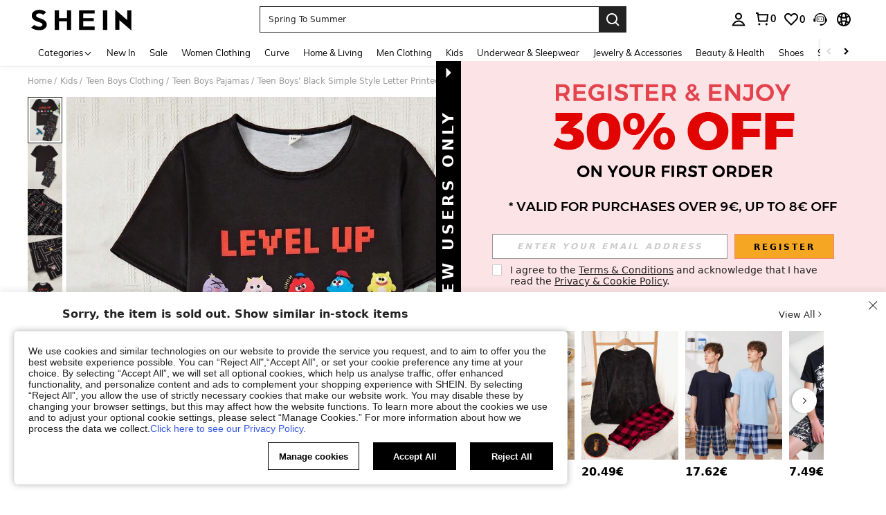

--- FILE ---
content_type: text/plain;charset=UTF-8
request_url: https://de-fp.apitd.net/web/v2?partner=shein_eur
body_size: 581
content:
{"code":"000","result":"PJo9UoTajFTUnro6yXAVW8jN2bdRoOPz7QdhAU95lTBQjeN4DV2ZS1cMV9eMWPru5DcCkcNdQ/CFPi+Pe4imW7f6d8JNQDJtKY/lUjd+VjhTxVD+lWRxnoV8Nz7pj4tmXj3/h9z91m7OpTkFnIBs50cOgp3nTkuiVMpOq5bvqDEhkxG5lVm78/XAtkFBT1UQ6zuGFD75Z+yTEfHMc5tPbRLrvDdLsTay7ry+nVJTNyEyz2W6QpIM8ohrBvNfxoO56CwUsKT0QaooiKFp9lrRC/ifr/Osjgik1fNHPUbgE/FpUiqbHKkR7yI79lTxq6y1/mdImkTBOtyhMl2bGoGDhPFd2hvu40ImcGSwqHyYK23F1OzBm5BknK0NRHw6VyQ4Y8kI2ESnta+sh0dTvl1ovBYcEuStXnkDongrNoM40WV0cnjGlMq6RnKsPUenIIjX9FM+lp72JqxJHfyaO0NR9yzR+/oitIMncWvbDOqkJN90z8obBvTwb9qDTg6JjlKExcRjU9WybtIIO1+rD+wxKw==","requestId":"7vo2mipbik38r76o6idcnsf74dlbg6i9tpfwk6x7pbczr0z1"}